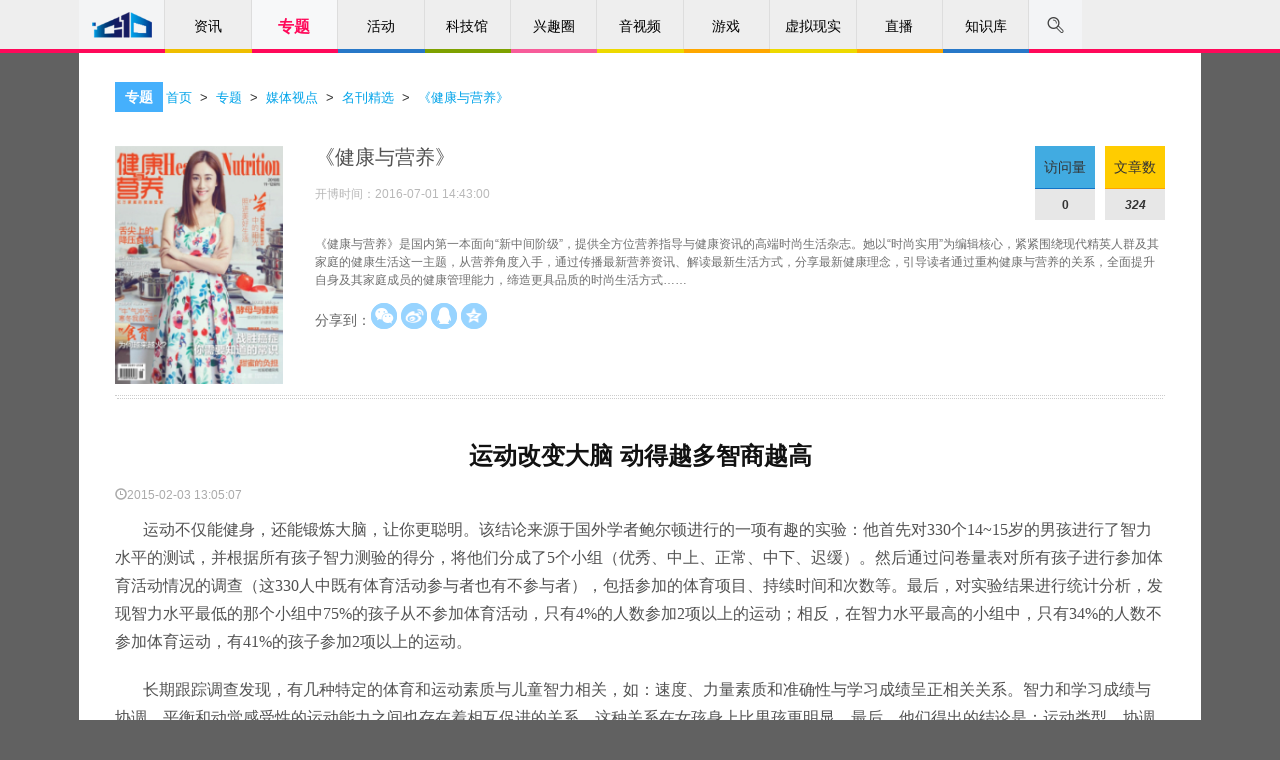

--- FILE ---
content_type: text/html
request_url: https://www.cdstm.cn/gallery/media/mkjx/jkyyy/201502/t20150203_322960.html
body_size: 17215
content:
<!DOCTYPE html>
<html lang="zh-cn">
<head>
    <meta charset="utf-8">
    <meta http-equiv="X-UA-Compatible" content="IE=edge">
    <meta name="viewport" content="width=device-width, initial-scale=1.0, maximum-scale=2.0, user-scalable=1">
<meta name="filetype" content="0">
<meta name="publishedtype" content="1">
<meta name="pagetype" content="1">
<meta name="catalogs" content="314">
<meta name="contentid" content="322960">
<meta name="publishdate" content="2015-02-03">
<meta name="author" content="《健康与营养》">
<meta name="source" content="">
    <meta name="keywords" content=",中国科学技术馆,科技馆,科学,技术,科普,百科,媒体达人,期刊文章" />
    <meta name="description" content=""/>
    <meta name="applicable-device" content="pc,mobile">  
    <title>运动改变大脑 动得越多智商越高--中国数字科技馆</title>
    <link type="image/x-icon" rel="shortcut icon" href="https://cdn.resources.cdstm.cn/site/images/aa.png" />
    <link rel="stylesheet" href="https://cdn.resources.cdstm.cn/site/css/bootstrap.min.css">
    <link rel="stylesheet" href="https://cdn.resources.cdstm.cn/site/css/font-awesome.min.css">
    <link rel="stylesheet" href="https://cdn.resources.cdstm.cn/site/css/sangarSlider.css">
    <link rel="stylesheet" href="https://cdn.resources.cdstm.cn/site/css/default.css">
    <link rel="stylesheet" href="https://cdn.resources.cdstm.cn/site/css/app.css">
    <link rel="stylesheet" href="https://cdn.resources.cdstm.cn/site/css/base.css">
    <link rel="stylesheet" href="https://cdn.resources.cdstm.cn/site/css/header.css">
    <link rel="stylesheet" href="https://cdn.resources.cdstm.cn/site/css/footer.css">
    <link rel="stylesheet" href="https://cdn.resources.cdstm.cn/site/css/qkdr-detail.css">
<script src="https://cdn.resources.cdstm.cn/site/js/TRSIDSUtil.js"></script>
<script src="https://cdn.resources.cdstm.cn/site/js/jquery.min.js"></script>
<script src="https://cdn.resources.cdstm.cn/site/js/bootstrap.min.js"></script>
<script src="https://cdn.resources.cdstm.cn/site/js/jquery.qrcode-0.12.0.min.js"></script>
<script src="https://cdn.resources.cdstm.cn/site/js/blocksit.js"></script>
<script src="https://cdn.resources.cdstm.cn/site/js/jquery.SuperSlide.2.1.1.js"></script>
<script src="https://cdn.resources.cdstm.cn/site/js/jquery.lazyload.min.js"></script>
<script src="https://cdn.resources.cdstm.cn/site/js/pv.js"></script>
    
<style type="text/css">
body .content {  padding-top: 62px;background:#fff;padding-bottom: 30px; margin-bottom: 30px;}
.blog-inn{padding-bottom:0;border-bottom:none;}
.article-nav-item{padding-left:15px;margin-bottom:30px;}
/*详情标题*/.blog-list .blog-box h2{font-size:24px}
         .bodybg{background-image:url("");;margin: 0 auto;}
.blog-inn .blog-banner .main .img img{ width:100%;}
.box .box-header.has-icon{height:52px;background:#fff;padding-left: 36px;padding-top: 20px;}
.box .box-header.has-icon .box-header-icon{width:auto;height:auto;padding:7px 10px;}
/*当前位置*/
.kkpos{ background:url(kkpos.png) no-repeat;  font-weight:bold; color:#4c4c4c; font-size:14px;  float: left;
    line-height: 31px;}
.box-header-icon  a{ color:#ffffff;}
.kkpos div, .kkpos span,.kkpos a{color: #ffffff}
        .bodybg{background-image:url("../../images/P020161221556549647339.png");margin: 0 auto;}
        .box .box-header{height:30px;}

/*.action-favorite{cursor:pointer;}*/
.share{padding-top:10px;}
.blog-banner > .side .txt{margin: 35px 0 10px;}
@media screen and (max-width: 764px) {
    .blog-banner > .side .addon{display:none;}
    .share{margin-left: -100px;}
    .blog-banner{padding-bottom:15px;}


}
@media screen and (max-width: 360px) {
    .blog-inn{padding:32px 15px;}

}

/* ---------------------------------*/
.blog-banner > .main {
    height: 250px;
}
.blog-banner {
    height: 250px;
}

@media screen and (max-width: 764px){
.blog-banner {
    height: auto;
    }

.box .box-header.has-icon {
    height:73px;
    background: #fff;
    padding-left: 10px;
    padding-top:10px;
}
.blog-inn{
	padding: 30px 10px;
    margin-bottom: 0px;
    padding-top:8px;
}
}



    </style>

</head>
<body class="bodybg" style="background-image:none !important;">
<link href="https://cdn.resources.cdstm.cn/site/css/nav.css" rel="stylesheet" type="text/css">
<link href="https://cdn.resources.cdstm.cn/site/css/font-awesome.min.css" rel="stylesheet" type="text/css">
<link href="https://cdn.resources.cdstm.cn/site/css/m_style_csj_top.css" rel="stylesheet" type="text/css">
<script src="https://statics.cdstm.cn/lib/jsencrypt/jsencrypt.min.js"></script>
 <style type="text/css">
.nav_s1 span{
display:flex;
justify-content:center;
align-items:center;
}
.ul1_li5_s1 a {
    color: #ffa42f !important;
}
.denglu_l, .zhuce_l {
    width: 100%;
}
.sj_ul2_li2{margin-bottom:29px !important;}
.sj_ul2_li2{margin-bottom:29px !important;}
 .search_nav {
      text-align:center;
    position: relative !important;
    top: 0;
    left: 0;
    margin: 0 auto;
    width: 50%;
    height: 55px;
    background-color: #fff;
    cursor: default;
}

.search_nav input {
    float:none;
    width:420px;
    border:none;
    outline: none;
}
.search_nav input:focus{
    border:none;
}

  #search_mask {       
            position: absolute; top: 55px; filter: alpha(opacity=60); background-color: #CCC;     
            z-index: 1002; left: 0px;     
            opacity:0.5; -moz-opacity:0.5;     
			cursor: zoom-out;

        } 
 	/*
     .denglu_K1,.zhuce_K1{left:50%;margin-left:-190px;}
     .denglu_l,.zhuce_l{width:100%;}
     .mobile-header-nav{display:none;}
     .nav_gr div {
    width: 140px;
    }
  @media screen and (max-width:1023px) {
.zhuce_K1{left:0;}
}
     @media screen and (max-width:992px) {
         .mobile-header-nav{display:block;}
         .xk_nav{display:none;}

     }
     
 @media screen and (max-width:420px) {
        .denglu_K1{width:100%;left:0%;margin-left:0px;top:60px;bottom:0;}
        .zhuce_K1{width:100%;left:0%;margin-left:0px;top:0px;bottom:0;}
       .zcfs_ul2 li,.zcfs_ul1 li,.fs_sj_ul li,.fs_sj_ul2 li{margin-bottom:15px;}
     }
 @media screen and (max-width:380px){
      .denglu_l,.zhuce_l{padding:0 10px;}
      .denglu_fs span{width:49%;}
 }
 .xk_nav_ctt{max-width:1122px;}
 .xk_nav{width:100%;border-bottom: 4px solid #2878c8;}
手机登录
.signup_1 a:last-child{position: absolute;right: 10px;top: 30px;color: #666;font-size: 14px;float:none;}
.signup_1 img{vertical-align: middle;border-radius: 100%;margin-right:10px;}
.signup_1 a:first-child{width:auto;}
*/
</style>
<div style="display:none">
./t20150203_322960_taonews.html
</div>
<div class="scroll-top" id="scrollTop" title="回到顶部"><i class="fa fa-chevron-up"></i></div>
<!--zq-->
<div class="hidden-sm hidden-xs" id="serch_wrapper" style="position:relative;display:none;width:100%;height:55px;background:#fff;z-indx:999;opacity:1;">
	
	 <div id="search_mask" ></div>  
	 <div class="search_nav clearfix" style="display: none;">
			<span class="serch-logo" style="padding-top:10px;display: none; position:absolute;left:-252px">
			<img src="../../../../../images/header-logo.png" width="" height="32" />
			</span>

			<span style="position: relative; left: -30px;">
			<!-- <img style="display: inline-block; margin-right: -2px;" src="../../../../../images/search.png" alt="" /> -->
            <input type="text" autofocus="autofocus" class="search-i" style="line-height:normal;font-size:16px;" onkeypress="getKey();" placeholder="中国科学技术馆" />
			<b class="search_span fa fa-search lead" style="font-size:17px;top:12px;right:-30px;background:#2b93f0;border-radius:5px;"></b>
			</span>
         
     </div>

</div>



<div class="xk_nav">
    <div class="xk_nav_ctt clearfix" id="headerNav">
        <li class="nav-item-0 nav_logo nav_xk_a" href="javascript:;"><a href="/"><img src="https://cdn.resources.cdstm.cn/site/images/ic-home.png" alt="" style="margin-top:10px;width:60px;vertical-align: baseline;" /></a></li>
        <li class="nav-item-1 nav_xk_a" href="javascript:;" name="frontier">
            <a href="../../../../../frontier/">资讯</a>
        </li>
        <li class="nav-item-2 nav_xk_a" name="gallery"> <a href="../../../../">专题</a>
            <ul class="sub" style="display: none;">
                
                    <li><a href="https://www.cdstm.cn/gallery/zhuanti/">科技热点</a></li>
                
                    <li><a href="https://www.cdstm.cn/gallery/media/">媒体视点</a></li>
                
                    <li><a href="https://www.cdstm.cn/gallery/kjbl/">科技博览</a></li>
                
                    <li><a href="https://www.cdstm.cn/gallery/kjzd/">科技知道</a></li>
                
                    <li><a href="https://www.cdstm.cn/gallery/hycx/">环球科学</a></li>
                
                    <li><a href="https://www.cdstm.cn/gallery/myksj/">媒眼看世界</a></li>
                  
                <!--
                
                    <li><a href="https://www.cdstm.cn/gallery/kxfdj/">科学放大镜</a></li>
                     
                -->  
            </ul>
        </li>
        <li class="nav-item-8 nav_xk_a" name="activity"> <a href="../../../../../activity/">活动</a>
            <ul class="sub" style="display: none;">
                
                    <li><a href="https://www.cdstm.cn/activity/dtcj/">线上活动</a></li>
                
                    <li><a href="https://www.cdstm.cn/activity/hysl/">讲座/沙龙</a></li>
                
                    <li><a href="https://www.cdstm.cn/activity/jyhd/">教育活动</a></li>
                        
            </ul>
        </li>
            
        <li class="nav-item-5 nav_xk_a" name="museum" > <a  href="https://www.cdstm.cn/museum/" class="nav_kjg">科技馆</a>
            <ul class="sub" style="display: none;">
				
				<!-- 原num="6" -->
                    <li><a href="http://cstm.cdstm.cn/">中国科技馆</a></li>
                <!-- 原num="6" -->
                    <li><a href="https://www.cdstm.cn/museum/kplm_1/">科普联盟</a></li>
                <!-- 原num="6" -->
                    <li><a href="http://zjbwg.cdstm.cn/index.php">博物馆荟萃</a></li>
                <!-- 原num="6" -->
                    <li><a href="http://kpfwpt.cdstm.cn">科普服务</a></li>
                <!-- 原num="6" -->
                    <li><a href="https://www.cdstm.cn/museum/zphc/">展品荟萃</a></li>
                <!-- 原num="6" -->
                    <li><a href="https://www.cdstm.cn/subjects/kjgldkxk/">科技馆课堂</a></li>
                
				<!-- <<li>
                    <a href="https://www.cdstm.cn/subjects/kjgldkxk/" target='_blank'>
                      科技馆里的科学课
                    科技馆课堂
                    </a>
            </li>-->
				<!--<li><a href="https://www.cdstm.cn/xnxs/tyztg/">体验专题馆</a></li>-->
				<!--
				<li><a href="http://cstm.cdstm.cn/" target='_blank'>中国科技馆</a></li>
				<li><a href="https://www.cdstm.cn/museum/kplm_1/" >科普联盟</a></li>
				<li><a href="http://zjbwg.cdstm.cn/index.php" target='_blank'>博物馆荟萃</a></li>
				<li><a href="http://kpfwpt.cdstm.cn/index.php" target='_blank'>科普服务</a></li>
				-->
				
			</ul>
        </li>
        <li class="nav-item-3 nav_xk_a" name="theme"> <a href="../../../../../theme/">兴趣圈</a>
            <ul class="sub" style="display: none;">
            
                <li><a href="https://www.cdstm.cn/theme/khsj/">科幻世界</a></li>
            
                <li><a href="https://www.cdstm.cn/theme/kkxw/">儿童乐园</a></li>
            
                <li><a href="https://www.cdstm.cn/theme/hellosky/">你好星空</a></li>
            
                <li><a href="https://www.cdstm.cn/theme/nytd/">农业天地</a></li>
            
            </ul>
        </li>
        <li class="nav-item-6 nav_xk_a" name="videos"> <a href="../../../../../videos/">音视频</a>
             <ul class="sub" style="display: none;">
                
                    <li><a href="https://www.cdstm.cn/videos/sounds/">音频</a></li>
                
                    <li><a href="https://www.cdstm.cn/videos/list/">视频</a></li>
                        
            </ul>
        </li>           
        <li class="nav-item-7 nav_xk_a" name="game"> <a href="../../../../../game/">游戏</a>
             <ul class="sub" style="display: none;">
                
                    <li><a href="https://www.cdstm.cn/game/zrkx/">自然科学</a></li>
                
                    <li><a href="https://www.cdstm.cn/game/yzts/">宇宙探索</a></li>
                
                    <li><a href="https://www.cdstm.cn/game/yzly/">益智乐园</a></li>
                
                    <li><a href="https://www.cdstm.cn/game/fzzj/">防灾自救</a></li>
                
                    <li><a href="https://www.cdstm.cn/game/xnsh/">虚拟生活</a></li>
                
                    <li><a href="https://www.cdstm.cn/game/gcjs/">工程技术</a></li>
                
                    <li><a href="https://www.cdstm.cn/game/dssy/">动手实验</a></li>
                        
            </ul>
        </li>           
        <li class="nav-item-6 nav_xk_a" ><a href="http://hd.cdstm.cn/newwww/2015active/www/xncg/xndfg.html">虚拟现实</a>
            <ul class="sub" style="display: none;">
                
                    <li><a href="https://xnmy.cdstm.cn/vr/65921/">遨游中科馆</a></li> 
                
                    <li><a href="https://xnmy.cdstm.cn">虚拟地方馆</a></li> 
                
                    <li><a href="https://www.cdstm.cn/xnxs/vr/">移动VR</a></li> 
                
                <li><!-- 12月26日添加 -->
                    <a href="https://www.cdstm.cn/activity/dtcj/201706/t20170606_501214.html" >
                    VR项目申请
                    </a>
                </li>
            </ul>
        </li>
        <li class="nav-item-7 nav_xk_a" name="zhibo"> <a href="../../../../../zhibo/">直播</a>
             <ul class="sub" style="display: none;">
                
                    <li><a href="https://www.cdstm.cn/zhibo/zbnow/">正在直播</a></li>
                
                    <li><a href="https://www.cdstm.cn/zhibo/zbyg/">直播预告</a></li>
                
                    <li><a href="https://www.cdstm.cn/zhibo/zbhg/">直播回顾</a></li>
                        
            </ul>
        </li>     
<!--   <a  href="https://www.cdstm.cn/zhibo/zbjdt/">直播</a>   -->
        <li class="nav-item-4 nav_xk_a" name="knowledge"> <a href="../../../../../knowledge/">知识库</a>
           <ul class="sub" style="display: none;">
            
                <li><a href="https://www.cdstm.cn/knowledge/kpwk/">文库</a></li>
            
                <li><a href="https://www.cdstm.cn/knowledge/kptp/">图片库</a></li>
            
            </ul>
        </li>
        <span class="nav_s1">
           <img src="https://cdn.resources.cdstm.cn/site/images/search.png" alt="" id="search_box1" />
                  
        </span>
        <span class="nav_s2" style="display:none">登录</span>
        <span class="nav_s3" style="display:none">注册</span>
        <span class="nav_s5" style="display: none;"></span>
        <span class="nav_s5 ld"  style="display: none;"><div>+<i>7</i></div></span>
        <span class="nav_s6" style="display: none;">
            <img src="https://cdn.resources.cdstm.cn/site/images/tx.png" alt="" />
            <div class="nav_gr clearfix" style="display: none;">
                <!--<div onclick="mypre()" class="nav_gr_1 clearfix"><img src="https://cdn.resources.cdstm.cn/site/images/icon_xx.png" alt="" style="width:10px" /><em>@我的</em><strong>1</strong></div>
                <div class="nav_gr_2 clearfix"><img src="https://cdn.resources.cdstm.cn/site/images/icon_x.png" alt="" style="width:10px" /><em>站内信</em><strong>1</strong></div>
                <div onclick="wind()" class="nav_gr_3 clearfix"><img src="https://cdn.resources.cdstm.cn/site/images/icon_tz.png" alt="" style="width:10px" /><em>系统通知</em></div> -->
            </div>
        </span>
       <!-- <span class="nav_s4"><a href="http://forum.cdstm.cn"  style="color:#000;display:inline-block;width:100%;height:100%;">论坛</a></span>-->
    </div>
</div>



<!--手机端导航开始-->
<div class="mobile-header-nav hidden-lg hidden-md">
    <!--顶部开始-->
    <div class="m_autocontainer m_topfixbox">
        <dl class="m_container top_m_box">
            <dd class="fl">
                <a href="../../../../../"><img src="https://cdn.resources.cdstm.cn/site/images/top_m_logo.png" /></a>
            </dd>
            <dt class="fr">
                <a href="" class="fl menubtn"><img src="https://cdn.resources.cdstm.cn/site/images/top_m_menu.png" /></a><a href="" class="fr searchbtn"><img src="https://cdn.resources.cdstm.cn/site/images/top_m_searchlogo.png" /></a>
            </dt>
        </dl>
    </div>

    <!--导航开始-->
    <div class="signupbox" style="overflow:auto;">
        <div class="m_emptybox"></div>
        <div class="signupbox1">
            <a href="" class="m_closebtn"></a>
            <div class="signup">
                <div class="signup_0">
                    <div class="headbg"></div>登录 
                </div>
                <div class="signup_1"></div>
            </div>
            <h4 class="signtpc"><span>导航</span></h4>
            <!-- 导航下面的11个块的部分 -->
            <ul class="m_tagsto">
                <li><a href="../../../../../">首页</a></li>            
                <li><a href="../../../../../frontier/">资讯</a></li>
                <li><a href="../../../../">专题</a></li>
                <li><a href="../../../../../activity/">活动</a></li>
                <li><a href="../../../../../museum/">科技馆</a></li>
                <li><a href="../../../../../theme/">兴趣圈</a></li>
                <li><a href="../../../../../videos/">音视频</a></li>
                <li><a href="../../../../../game/">游戏</a></li>
                <li><a href="http://hd.cdstm.cn/newwww/2015active/www/xncg/xndfg.html" >虚拟现实</a></li>
                <li><a href="../../../../../zhibo/">直播</a></li>
                <li><a href="../../../../../knowledge/">知识库</a></li>
            </ul>
            
            <dl class="m_commontable">
                <dt><a href="../../../../">专题</a></dt>
                <dd>
                   <!-- 
                        <div><a href="https://www.cdstm.cn/gallery/zhuanti/">科技热点</a></div>
                    
                        <div><a href="https://www.cdstm.cn/gallery/media/">媒体视点</a></div>
                    
                        <div><a href="https://www.cdstm.cn/gallery/kjbl/">科技博览</a></div>
                    
                        <div><a href="https://www.cdstm.cn/gallery/kjzd/">科技知道</a></div>
                    
                        <div><a href="https://www.cdstm.cn/gallery/hycx/">环球科学</a></div>
                    

 
                        <div><a href="https://www.cdstm.cn/gallery/kxfdj/">科学放大镜</a></div>
                    
-->



                        <div><a href="https://www.cdstm.cn/gallery/zhuanti/">科技热点</a></div>
                    
                        <div><a href="https://www.cdstm.cn/gallery/media/">媒体视点</a></div>
                    
                        <div><a href="https://www.cdstm.cn/gallery/kjbl/">科技博览</a></div>
                    
                        <div><a href="https://www.cdstm.cn/gallery/kjzd/">科技知道</a></div>
                    
                        <div><a href="https://www.cdstm.cn/gallery/hycx/">环球科学</a></div>
                    
                        <div><a href="https://www.cdstm.cn/gallery/myksj/">媒眼看世界</a></div>
                    
                   
                </dd>
            </dl>
            <dl class="m_commontable">
                <dt><a href="../../../../../activity/">活动</a></dt>
                <dd>
                    
                        <div><a href="https://www.cdstm.cn/activity/dtcj/">线上活动</a></div>
                    
                        <div><a href="https://www.cdstm.cn/activity/hysl/">讲座/沙龙</a></div>
                    
                        <div><a href="https://www.cdstm.cn/activity/jyhd/">教育活动</a></div>
                    
                </dd>
            </dl>
            <dl class="m_commontable">
                <dt><a href="../../../../../museum/">科技馆</a></dt>
                <dd>
                    <!-- 11月5日修改，原num="6" -->
                        <div><a href="http://cstm.cdstm.cn/">中国科技馆</a></div>
                    <!-- 11月5日修改，原num="6" -->
                        <div><a href="https://www.cdstm.cn/museum/kplm_1/">科普联盟</a></div>
                    <!-- 11月5日修改，原num="6" -->
                        <div><a href="http://zjbwg.cdstm.cn/index.php">博物馆荟萃</a></div>
                    <!-- 11月5日修改，原num="6" -->
                        <div><a href="http://kpfwpt.cdstm.cn">科普服务</a></div>
                    <!-- 11月5日修改，原num="6" -->
                        <div><a href="https://www.cdstm.cn/museum/zphc/">展品荟萃</a></div>
                    <!-- 11月5日修改，原num="6" -->
                        <div><a href="https://www.cdstm.cn/subjects/kjgldkxk/">科技馆课堂</a></div>
                    
                 <!--    <div>
                        <a href="https://www.cdstm.cn/subjects/kjgldkxk/" target='_blank'>
                         科技馆里的科学课
                        科技馆课堂
                        </a>
                    </div>-->
                   <!--
				   <div><a href="http://cstm.cdstm.cn/" target='_blank'>中国科技馆</a></div>
					<div><a href="https://www.cdstm.cn/museum/kplm_1/" >科普联盟</a></div>
					<div><a href="http://zjbwg.cdstm.cn/index.php" target='_blank'>博物馆荟萃</a></div>
					<div><a href="http://kpfwpt.cdstm.cn/index.php" target='_blank'>科普服务</a></div>
					-->
					
                </dd>
            </dl>
            <dl class="m_commontable">
                <dt><a href="../../../../../theme/">兴趣圈</a></dt>
                <dd>
                    
                        <div><a href="https://www.cdstm.cn/theme/khsj/">科幻世界</a></div>
                    
                        <div><a href="https://www.cdstm.cn/theme/kkxw/">儿童乐园</a></div>
                    
                        <div><a href="https://www.cdstm.cn/theme/hellosky/">你好星空</a></div>
                    
                        <div><a href="https://www.cdstm.cn/theme/nytd/">农业天地</a></div>
                    
                </dd>
            </dl>
            <dl class="m_commontable">
                <dt><a href="../../../../../videos/">音视频</a></dt>
                <dd>
                    
                        <div><a href="https://www.cdstm.cn/videos/sounds/">音频</a></div>
                    
                        <div><a href="https://www.cdstm.cn/videos/list/">视频</a></div>
                    
                </dd>
            </dl>
            <dl class="m_commontable">
                <dt><a href="../../../../../game/">游戏</a></dt>
                <dd>
                    
                        <div><a href="https://www.cdstm.cn/game/zrkx/">自然科学</a></div>
                    
                        <div><a href="https://www.cdstm.cn/game/yzts/">宇宙探索</a></div>
                    
                        <div><a href="https://www.cdstm.cn/game/yzly/">益智乐园</a></div>
                    
                        <div><a href="https://www.cdstm.cn/game/fzzj/">防灾自救</a></div>
                    
                        <div><a href="https://www.cdstm.cn/game/xnsh/">虚拟生活</a></div>
                    
                        <div><a href="https://www.cdstm.cn/game/gcjs/">工程技术</a></div>
                    
                        <div><a href="https://www.cdstm.cn/game/dssy/">动手实验</a></div>
                    
                </dd>
            </dl>


            <dl class="m_commontable">
                <dt><a href="http://hd.cdstm.cn/newwww/2015active/www/xncg/xndfg.html">虚拟现实</a></dt>
                <dd>
                    
                        <div><a href="https://xnmy.cdstm.cn/vr/65921/">遨游中科馆</a></div>
                    
                        <div><a href="https://xnmy.cdstm.cn">虚拟地方馆</a></div>
                    
                        <div><a href="https://www.cdstm.cn/xnxs/vr/">移动VR</a></div>
                    
                    <div><!-- 12月26日添加 -->
                        <a href="https://www.cdstm.cn/activity/dtcj/201706/t20170606_501214.html" >
                        VR项目申请
                        </a>
                    </div>
                </dd>
            </dl>
            <dl class="m_commontable">
                <dt><a href="../../../../../zhibo/">直播</a></dt>
                <dd>
                    
                        <div><a href="https://www.cdstm.cn/zhibo/zbnow/">正在直播</a></div>
                    
                        <div><a href="https://www.cdstm.cn/zhibo/zbyg/">直播预告</a></div>
                    
                        <div><a href="https://www.cdstm.cn/zhibo/zbhg/">直播回顾</a></div>
                    
                </dd>
            </dl>


            <dl class="m_commontable">
                <dt><a href="../../../../../knowledge/">知识库</a></dt>
                <dd>
                    
                        <div><a href="https://www.cdstm.cn/knowledge/kpwk/">文库</a></div>
                    
                        <div><a href="https://www.cdstm.cn/knowledge/kptp/">图片库</a></div>
                    
                </dd>
            </dl>
        </div>
    </div>
    <!--导航结束-->

    <!--搜索开始-->
    <div class="m_searchindex">
        <dl class="searchtop">
            <dt>
            <div class="m_search_txt">
                <a href=""></a>
               <div><input type="text" name="" placeholder="中国科学技术馆" class="" /></div>
            </div>
            </dt>
<dd class="search_span" style="width:28px;top:0px;left:0px;background:none;">搜索</dd>
            <dd class="m_cancelbtn" style="width:28px;">取消</dd>
        </dl>
        <h3 class="searchtpc">热门搜索</h3>
        <div class="m_rmss">
            
                <a href="javascript:void(0);">人工智能</a>
            
                <a href="javascript:void(0);">阿尔法狗</a>
            
                <a href="javascript:void(0);">天气</a>
            
                <a href="javascript:void(0);">兴趣圈</a>
            
                <a href="javascript:void(0);">音视频</a>
            
                <a href="javascript:void(0);">开开小屋</a>
            
        </div>
    </div>
    <!--搜索结束-->

    <!--顶部结束-->
</div>
<script>
var wcmid="";
var wcmtitle ="";
var wcmimg ="";
var wcmchannelid ="";
var wcmchannel ="";
var wcmtype ="";

//导航触摸二级菜单显示
$("#headerNav").slide({ type:"menu", titCell:".nav_xk_a", targetCell:".sub",effect:"slideDown",delayTime:300,triggerTime:0,returnDefault:true})
</script>
<script>

//导航突出路径
var localurl = window.location.pathname.split("/")[1];
console.log("localurl="+localurl);
 $(".xk_nav_ctt li").each(function(index ,ele){
    var path = $(this).attr("name");
    if(localurl==path){
        $(this).css({
            "background-color": "#f7f8f9",
            "border-bottom": "4px solid #ff095a",
            "font-size":"16px",
             "font-weight":"bold"
        });
        $(this).find("a").eq(0).css({"color":"#ff095a"});
        $(this).find("ul").css({
          "font-size":"14px",
          "font-weight":"normal"
        });
    }
 })

//搜索功能
/*modify by zq*/   
	//..遮罩层方法
		//显示遮罩层       
		function showMask(){     
			var h = window.innerHeight;
			var w = window.innerWidth;
			$("#search_mask").css("height",h);     
			$("#search_mask").css("width",w);     
			$("#search_mask").show();  
			document.getElementsByTagName('body')[0].style.height = window.innerHeight-55+'px'; 
			document.getElementsByTagName('body')[0].style.overflow = 'hidden';
		}  
		//隐藏遮罩层  
		function hideMask(){     
			$("#search_mask").hide();   
			document.getElementsByTagName('body')[0].style.height = 'auto';
			document.getElementsByTagName('body')[0].style.overflow = 'auto';
				
		}  



        //找到选择器
		$(function(){
			 $('.xk_nav').attr('id','nav_bar');
			 //input框内容清空
             $('.search-i').val('');
		});
		//点击 弹出搜索
		$(".nav_s1").click(function(event){ 
                        //滑动到页头
                        $('body,html').animate({ scrollTop: 0 }, 0);
			//调用遮罩层方法
			showMask();
			event.stopPropagation();
			
			//导航淡出
			$('#nav_bar').fadeOut(300,function(){

				//搜索框  父容器
				$('#serch_wrapper').show(300,function(){
					//搜索
					$('.search_nav').fadeIn(600,function(){
                    //input框内容清空
                     $('.search-i').val('');
                    // 搜索框 input
                    $('.search-i').show(400);
                    //搜索logo
                     $('.serch-logo').fadeIn(400); 
                     
                     	$('.search_nav input').focus();
					});
				})
			});
			
		});

		//stopPropagation
		//搜索放大镜icon
		$('.search_span').click(function(event){
		
				event.stopPropagation();
		});
		//搜索框本身
		$('.search-i').click(function(event){
				event.stopPropagation();
		});
	
		// reverse
		
        //键盘ESC reverse					
		$(document).keydown(function(e){
			   //alert(e.keyCode)
			   if(e.keyCode=='27'){
		            channelSearch();
					}
				});
                  //serch_wrapper 容器点击时 reverse
                   $('#serch_wrapper').click(function(ev){
		             ev.stopPropagation();
		             channelSearch();
                     });

			//遮罩层代理document点击事件
			$('#search_mask').click(function(ev){
		             ev.stopPropagation();
		             channelSearch();
                 	});

			//Code of channelSearch

			function channelSearch(){
				//遮罩层方法
				hideMask();
				
                //input框内容清空
                $('.search-i').val('');
				

				//搜索框  父容器
				$('#serch_wrapper').hide(0);

				//搜索图标
				$('.serch_nav i').hide(0);

				// 搜索框
				$('.search_nav').hide(0);
				
				//导航显示
				$('#nav_bar').fadeIn(0);
			
			}

    function getKey(event){
        var event = event || window.event;
        if(event.keyCode==13){
            search_span();
        }
    }

    $(".search_span").click(search_span);

    var csh="";
    var flg=0;
    function search_span(){
        csh=$(".search-i").val().trim();
        
        if(csh == "")csh="中国科学技术馆";
        if(location.href.indexOf("?#name=") != -1 ) flg=1;
        location.href="https://www.cdstm.cn/qwjs/?#name="+csh+"";
        if(flg==1)location.reload();
    }




$(function(){   
    
//回到顶部
    var showScrollTop = function () {
        if ($(window).scrollTop() > 200) {
            $("#scrollTop").css("display","block");
        } else {
            $("#scrollTop").css("display","none");
        }
    };
    showScrollTop();
    $(window).on("scroll", showScrollTop);
    
    $("#scrollTop").on('click', function () {
        $('html, body').animate({
            scrollTop: 0
        }, 500);
    });

    })
    function wind(){
      window.location.href='https://forum.cdstm.cn/home.php?mod=grzx';
    }
    function mypre(){
        window.location.href='https://forum.cdstm.cn/home.php?mod=grzx&ac=zhanneixin';
    }
    function windsysterm(){
        window.location.href='https://forum.cdstm.cn/home.php?mod=grzx&ac=tongzhi';
    }

</script>

<script type="text/javascript">
// 手机端js
    $(function(){
        var f=false

        $(".menubtn").click(function(event) {
            event.preventDefault();
            if(f==false){
        $(".signupbox").animate({left: 0, top: 0}).addClass('curr');
        $("body").css("position","fixed");
        f=true
            }
        else{
            $(".signupbox").animate({left: "100%", top: "-100%"}).removeClass('curr');
            $("body").css("position","relative");
        f=false
        }
            
        });
        $(".m_closebtn").click(function(event) {
            event.preventDefault();
            $(".menubtn").click();
        });

        $(".m_tothetop").click(function(event){
        event.preventDefault();
        $("body").animate({scrollTop:0})

        })
        $(".searchbtn").click(function(event) {
            event.preventDefault();
            $(".m_searchindex").animate({left: 0})
        });
        $(".m_cancelbtn").click(function(event) {
            $(".m_searchindex").animate({left: "100%"})
        });
      //登陆
$(".headbg").click(function(){
    $(".mask ,.denglu_K1").show();
})
    })
</script>
<div class="content" >
  
  <!-- 当前位置面包屑 -->
  <div class="box">
          <div class="box-header has-icon">
                <div class="box-header-icon">专题<!--获取当前栏目的父栏目的显示名称--></div>
                <span style="font-size:small; line-height: 25px;" ><a href="../../../../../" title="首页" class="CurrChnlCls">首页</a>&nbsp;&nbsp;>&nbsp;&nbsp;<a href="../../../../" title="专题" class="CurrChnlCls">专题</a>&nbsp;&nbsp;>&nbsp;&nbsp;<a href="../../../" title="媒体视点" class="CurrChnlCls">媒体视点</a>&nbsp;&nbsp;>&nbsp;&nbsp;<a href="../../" title="名刊精选" class="CurrChnlCls">名刊精选</a>&nbsp;&nbsp;>&nbsp;&nbsp;<a href="../" title="《健康与营养》" class="CurrChnlCls">《健康与营养》</a><!--wcm自动获取面包屑导航，一般用在细览--></span>
            </div>
  </div>

    <!--获取当前栏目下的第一篇文档信息-->
    <div class="blog-inn">
        <div class="blog-banner dotted-border clearfix">

            <div class="main">
                <div class="img"><img src="../201607/W020170411548246461121_180.jpg" alt="" /></div>
            </div>
            <div class="side">
                <h2>《健康与营养》</h2><span class="addon">开博时间：2016-07-01 14:43:00</span>
                <p class="txt">《健康与营养》是国内第一本面向“新中间阶级”，提供全方位营养指导与健康资讯的高端时尚生活杂志。她以“时尚实用”为编辑核心，紧紧围绕现代精英人群及其家庭的健康生活这一主题，从营养角度入手，通过传播最新营养资讯、解读最新生活方式，分享最新健康理念，引导读者通过重构健康与营养的关系，全面提升自身及其家庭成员的健康管理能力，缔造更具品质的时尚生活方式……</p>
                   
                <div class="twitter"><span>访问量</span><b class="omit">0</b></div>
                <div class="dribbble"><span>文章数</span><b class="omit"><i class='countLook'></i></b></div>
            </div>
           <style>
.common_share{
    vertical-align: middle;
    display: inline-block;
    padding-top: 4px;
    display:inline-block !important;
}
.common_share .action-share-label{
    font-size: 14px;
    line-height: 34px;
    height: 26px;
    display: block;
    float: left;
}
.common_share .share-item{
    display: inline-block !important;
    text-align: center;
    background-color: #97d4ff;
    color: #FFF;
    -webkit-border-radius: 50%;
    -moz-border-radius: 50%;
    border-radius: 50%;
    width: 26px;
    height: 26px;
    line-height: 26px;
    font-size: 16px;
}
.common_share .share-item img{
    width: 100%;
    display: inline;
}

.modal-open {
	overflow: hidden;
}
.modal {
	position: fixed;
	top: 0;
	right: 0;
	bottom: 0;
	left: 0;
	z-index: 1050;
	display: none;
	overflow: hidden;
	-webkit-overflow-scrolling: touch;
	outline: 0;
}
.modal .fade .modal-dialog {
	-webkit-transition: -webkit-transform .3s ease-out;
	-o-transition: -o-transform .3s ease-out;
	transition: transform .3s ease-out;
	-webkit-transform: translate(0, -25%);
	-ms-transform: translate(0, -25%);
	-o-transform: translate(0, -25%);
	transform: translate(0, -25%);
}
.modal .in .modal-dialog {
	-webkit-transform: translate(0, 0);
	-ms-transform: translate(0, 0);
	-o-transform: translate(0, 0);
	transform: translate(0, 0);
}
.modal-open .modal {
	overflow-x: hidden;
	overflow-y: auto;
}
.modal-dialog {
	position: relative;
	width: auto;
	margin: 10px;
}
.modal-content {
	position: relative;
	background-color:  # fff;
	-webkit-background-clip: padding-box;
	background-clip: padding-box;
	border: 1px solid # 999;
	border: 1px solid rgba(0, 0, 0, .2);
	border-radius: 6px;
	outline: 0;
	-webkit-box-shadow: 0 3px 9px rgba(0, 0, 0, .5);
	box-shadow: 0 3px 9px rgba(0, 0, 0, .5);
}
.modal-backdrop {
	position: fixed;
	top: 0;
	right: 0;
	bottom: 0;
	left: 0;
	z-index: 1040;
	background-color:  # 000;
}
.modal-backdrop .fade {
	filter: alpha(opacity = 0);
	opacity: 0;
}
.modal-backdrop .in {
	filter: alpha(opacity = 50);
	opacity: .5;
}
.modal-header {
	min-height: 16.43px;
	padding: 15px;
	border-bottom: 1px solid # e5e5e5;
}
.modal-header .close {
	margin-top: -2px;
}
.modal-title {
	margin: 0;
	line-height: 1.42857143;
}
.modal-body {
	position: relative;
	padding: 15px;
z-index:99999;
}
.modal-footer {
	padding: 15px;
	text-align: right;
	border-top: 1px solid # e5e5e5;
}
.modal-footer .btn+.btn {
	margin-bottom: 0;
	margin-left: 5px;
}
.modal-footer .btn-group .btn+.btn {
	margin-left: -1px;
}
.modal-footer .btn-block+.btn-block {
	margin-left: 0;
}
.modal-scrollbar-measure {
	position: absolute;
	top: -9999px;
	width: 50px;
	height: 50px;
	overflow: scroll;
}
 @ media(min-width: 768px) {
	.modal-dialog {
		width: 600px;
		margin: 30px auto;
	}
	.modal-content {
		-webkit-box-shadow: 0 5px 15px rgba(0, 0, 0, .5);
		box-shadow: 0 5px 15px rgba(0, 0, 0, .5);
	}
	.modal-sm {
		width: 300px;
	}
}
 @ media(min-width: 992px) {
	.modal-lg {
		width: 900px;
	}
}

#weixin-share-modal {
    text-align: center;
}
.modal-body{
    border:none;
    background-color: #fff; 
    height: auto;
}
.modal-dialog {
    position: fixed;
    width: 260px;
    height: 327px;
    margin-left: -130px;
    margin-top:60px;
    left: 50%;
    /*top:50%;*/ 
}
.modal-title {
	font-size: 12px;
	margin: 0;
	line-height: 1.42857143;
}
.wechat-dibu{font-size: 12px; line-height: 22px;}		
</style>
<div class="action-share common_share">
    <span class="action-share-label" style="color: #666;">分享到：</span>
    <a class="share-item share-weixin" href="javascript:void(0);"><img src="https://cdn.resources.cdstm.cn/statics/2019/share/wx.png" alt="" /></a>
    <a class="share-item share-weibo" href="javascript:void(0);"><img src="https://cdn.resources.cdstm.cn/statics/2019/share/new.png" alt="" /></a>
    <a class="share-item share-qq" href="javascript:void(0);"><img src="https://cdn.resources.cdstm.cn/statics/2019/share/qq.png" alt="" /></a>
    <a class="share-item share-qzone" href="javascript:void(0);"><img src="https://cdn.resources.cdstm.cn/statics/2019/share/kong.png" alt="" /></a>
    <!--<a class="share-item share-douban" href="javascript:void(0);"><img src="https://cdn.resources.cdstm.cn/statics/2019/share/dou.png" alt="" /></a>-->
</div>
<div class="modal fade" id="weixin-share-modal">
	<div class="modal-dialog">
		<div class="modal-content">
			<div class="modal-header">
				<button type="button" class="close" data-dismiss="modal" aria-label="Close">
					<span aria-hidden="true">&times;</span>
				</button>
				<h4 class="modal-title">分享到微信朋友圈</h4>
			</div>
			<div class="modal-body">
				<div class="wechat-share-qrcode" id="wechat-share-qrcode"></div>
				<div class="wechat-dibu">
					打开微信，点击底部的“发现”，<br/>使用“扫一扫”即可将网页分享至朋友圈。
				</div>
			</div>
		</div>
	</div>
</div>
<!--微信分享-->
<script src="https://cdn.resources.cdstm.cn/site/js/simple-share.min.js"></script>
<script src="https://cdn.resources.cdstm.cn/site/js/jquery.qrcode-0.12.0.min.js"></script>   
<script type="text/javascript">
    //分享
    var share = new SimpleShare({
        url: location.href,
        title: document.title,
        content: 'https://www.cdstm.cn',
        pic: 'https://cdn.resources.cdstm.cn/statics/first_logo/logo.jpg'
    });
function share_fn(){
	$('.share-weixin').on('click', function () {
		var text = location.href;
			$('#wechat-share-qrcode').empty();
//$('#wechat-share-qrcode').css
		$('#wechat-share-qrcode').qrcode({
			width: 50,
			height: 50,
			correctLevel: 0,
			text: text
		});
		$('#weixin-share-modal').modal('show');
	});
	$('.share-weibo').on('click', function () {
		share.weibo();
	});
	$('.share-qzone').on('click', function () {
		share.qzone();
	});
	$('.share-douban').on('click', function () {
		share.douban();
	});
	$('.share-qq').on('click', function () {
		share.qq();
	});
}
share_fn();
</script>
        </div>
        


        <div class="blog-list">

            <div class="blog-box clearfix grid">
                <h2 style="text-align:center">运动改变大脑 动得越多智商越高</h2><span class="addon time"><i
                    class="glyphicon glyphicon-time"></i>2015-02-03 13:05:07</span>
                <div class="article">
                    <p class="MsoNormal" style="text-indent:21.0pt;mso-char-indent-count:2.0"><span style="font-family:&quot;微软雅黑&quot;,&quot;sans-serif&quot;"><font size="3">运动不仅能健身，还能锻炼大脑，让你更聪明。该结论来源于国外学者鲍尔顿进行的一项有趣的实验：他首先对<span lang="EN-US">330</span>个<span lang="EN-US">14~15</span>岁的男孩进行了智力水平的测试，并根据所有孩子智力测验的得分，将他们分成了<span lang="EN-US">5</span>个小组（优秀、中上、正常、中下、迟缓）。然后通过问卷量表对所有孩子进行参加体育活动情况的调查（这<span lang="EN-US">330</span>人中既有体育活动参与者也有不参与者），包括参加的体育项目、持续时间和次数等。最后，对实验结果进行统计分析，发现智力水平最低的那个小组中<span lang="EN-US">75%</span>的孩子从不参加体育活动，只有<span lang="EN-US">4%</span>的人数参加<span lang="EN-US">2</span>项以上的运动；相反，在智力水平最高的小组中，只有<span lang="EN-US">34%</span>的人数不参加体育运动，有<span lang="EN-US">41%</span>的孩子参加<span lang="EN-US">2</span>项以上的运动。<span lang="EN-US"><o:p></o:p></span></font></span></p>

<p class="MsoNormal" style="text-indent:21.0pt;mso-char-indent-count:2.0"><span style="font-family:&quot;微软雅黑&quot;,&quot;sans-serif&quot;"><font size="3">长期跟踪调查发现，有几种特定的体育和运动素质与儿童智力相关，如：速度、力量素质和准确性与学习成绩呈正相关关系。智力和学习成绩与协调、平衡和动觉感受性的运动能力之间也存在着相互促进的关系。这种关系在女孩身上比男孩更明显。最后，他们得出的结论是：运动类型、协调和平衡能力最能促进儿童智力的发展。<span lang="EN-US"><o:p></o:p></span></font></span></p>

<p class="MsoNormal" style="text-indent:21.0pt;mso-char-indent-count:2.0"><span style="font-family:&quot;微软雅黑&quot;,&quot;sans-serif&quot;"><font size="3">一个人智力发展最迅速的时期是在<span lang="EN-US">6~16</span>岁这个阶段。在这个时期经常运动，对于智力发展有着不可替代的作用。因为在人运动的时候会产生一种叫作“脑源性神经营养因子”的微量蛋白，这些微量蛋白可以奇迹般地促进大脑的发育，所以可以说：运动促进大脑的发展。研究认为，如果体育活动涉及到思考、选择、计划和解决问题等思维活动，那么锻炼就更利于提高智力。<span lang="EN-US"><o:p></o:p></span></font></span></p>

<p class="MsoNormal" style="text-indent:21.0pt;mso-char-indent-count:2.0"><span lang="EN-US" style="font-family:楷体"><font size="3">&nbsp;</font></span></p>

<p class="MsoNormal" style="text-indent:21.1pt;mso-char-indent-count:2.0"><b><span style="font-family:楷体"><font size="3">怎样让孩子动起来？<span lang="EN-US"><o:p></o:p></span></font></span></b></p>

<p class="MsoNormal" style="text-indent:21.0pt;mso-char-indent-count:2.0"><font size="3"><span lang="EN-US" style="font-family:楷体">1</span><span style="font-family:楷体">要你的孩子动起来，作父母的就要先动起来。<span lang="EN-US"><o:p></o:p></span></span></font></p>

<p class="MsoNormal" style="text-indent:21.0pt;mso-char-indent-count:2.0"><font size="3"><span lang="EN-US" style="font-family:楷体">2</span><span style="font-family:楷体">选择适合你的孩子年龄段和身体发育阶段的锻炼形式。<span lang="EN-US"><o:p></o:p></span></span></font></p>

<p class="MsoNormal" style="text-indent:21.0pt;mso-char-indent-count:2.0"><font size="3"><span lang="EN-US" style="font-family:楷体">3</span><span style="font-family:楷体">给你的孩子更多的时间同时去参加有组织的身体锻炼（如社区比赛），和没有组织的身体锻炼（如操场上自由的玩耍）。<span lang="EN-US"><o:p></o:p></span></span></font></p>

<p class="MsoNormal" style="text-indent:21.0pt;mso-char-indent-count:2.0"><font size="3"><span lang="EN-US" style="font-family:楷体">4</span><span style="font-family:楷体">让身体锻炼充满乐趣。<span lang="EN-US"><o:p></o:p></span></span></font></p>

<p class="MsoNormal" style="text-indent:21.0pt;mso-char-indent-count:2.0"><span lang="EN-US" style="font-family:楷体"><font size="3">&nbsp;</font></span></p>

<p class="MsoNormal" style="text-indent:21.1pt;mso-char-indent-count:2.0"><b><span style="font-family:楷体"><font size="3">生活细节中创造运动机会<span lang="EN-US"><o:p></o:p></span></font></span></b></p>

<p class="MsoNormal" style="text-indent:21.0pt;mso-char-indent-count:2.0"><font size="3"><span lang="EN-US" style="font-family:楷体">1</span><span style="font-family:楷体">把你的孩子看电视、打电子游戏、上网等“屏幕前活动”的时间限制在每天<span lang="EN-US">2</span>个小时以内。<span lang="EN-US"><o:p></o:p></span></span></font></p>

<p class="MsoNormal" style="text-indent:21.0pt;mso-char-indent-count:2.0"><font size="3"><span lang="EN-US" style="font-family:楷体">2</span><span style="font-family:楷体">如果你开车送你的孩子去上学，那么从现在开始试着让他步行去，或者组织一个步行俱乐部与邻居的孩子一起步行去。<span lang="EN-US"><o:p></o:p></span></span></font></p>

<p class="MsoNormal" style="text-indent:21.0pt;mso-char-indent-count:2.0"><font size="3"><span lang="EN-US" style="font-family:楷体">3</span><span style="font-family:楷体">鼓励你的孩子多走楼梯，而不是乘自动扶梯或电梯。<span lang="EN-US"><o:p></o:p></span></span></font></p>

<p class="MsoNormal" style="text-indent:21.0pt;mso-char-indent-count:2.0"><span lang="EN-US" style="font-family:楷体"><font size="3">4</font></span><span style="font-family:楷体"><font size="3">让你的孩子参与一些家务劳动，像搬运杂货、耙落叶或者铲雪等。</font><span lang="EN-US"><o:p></o:p></span></span></p>
                </div>
                <ul class="man">
                </ul>
            </div>

        </div>

    <div class="article-nav" style="display: flex;flex-wrap: wrap;">
                                        

                                        
                                            <div style="width: 100%;margin-bottom:30px">
                                            
                                            <A class="article-nav-item prv-p" href="./t20150203_322961.html" Title="从业余到专业 如何了解一款葡萄酒？">上一篇：<a href="./t20150203_322961.html" title="从业余到专业 如何了解一款葡萄酒？">从业余到专业 如何了解一款葡萄酒？</a></A>
                                            

                                            </div>
                                            <div style="width: 100%">
                                            
                                            <A class="article-nav-item" href="./t20150203_322959.html" Title="吃苹果，还是削皮吧！">下一篇：<a href="./t20150203_322959.html" title="吃苹果，还是削皮吧！">吃苹果，还是削皮吧！</a></A>
                                            
                                            </div>
                                        

                                    </div>

    </div>
</div>
<script src="https://cdn.resources.cdstm.cn/site/js/app.js"></script>
<script async="" src="https://forum.cdstm.cn/discuzids.php?"></script>
<script>
var countnu='325'-1;
$('.countLook').html(countnu);
var lxw="";
var trsidsssosessionid;

//疑似无用的代码，注释掉，这部分功能在TRSIDSUTIL.js中存在，zhongkai.2017.3.21
// $.ajax({
//     type: "POST",
//     dataType:"jsonp",
//     url:"https://ids.cdstm.cn/zgkjg/ids/getUserInfo.do?jsoncallback=?",
//     error: function(request, textStatus, errorThrown) {
//         console.log("获取登录用户信息错误");
//     },
//     success: function(data){
//         lxw=data.username;
//     }
// })

//栏目访问量
$.ajax({
    type: "POST",
    url:"https://forum.cdstm.cn/wcm.php?mod=pv&do=pvchannel",
    async:true,
    data:{
        wcmchannelid:'314',
    },
     dataType:"json",
    error: function(data) {
        console.log("异常");
    },
    success: function(data){
        if(data.result=="ok"){
            if(data.data.length){
                $(".twitter b").text(data.data[0].pvchannel);
            }else{
                 $(".twitter b").text("0");
            }

        }
    }
})

</script>





<div class="link-footer" style="width: 100%;text-align: center;background-color: #fff;padding:20px 0;">
    <p style="line-height: 30px;font-size: 12px;color: #515151;">

                           
              <a href="https://www.cdstm.cn/wbwh/gywm/" style="color: #515151;margin: 5px 10px;font-size: 12px;"> 
               关于我们
                </a>
                
                         
              <a href="https://www.cdstm.cn/wbwh/gywm/wzsm/" style="color: #515151;margin: 5px 10px;font-size: 12px;"> 
               网站声明
                </a>
                
                         
              <a href="http://weibo.com/cdstm" style="color: #515151;margin: 5px 10px;font-size: 12px;"> 
               官方微博
                </a>
                
                         
              <a href="https://www.cdstm.cn/wbwh/sitemap/" style="color: #515151;margin: 5px 10px;font-size: 12px;"> 
               站点地图
                </a>
                
         
     </p>
             <p style="line-height: 30px;font-size: 12px;color: #515151;">
         <span style="color: #515151;margin: 5px 10px;font-size: 12px;">京ICP备11000850号&nbsp;&nbsp;京公网安备110105007388号</span>
             <span style="color: #515151;margin: 5px 10px;font-size: 12px;">信息网络传播视听节目许可证0111611号</span>
             <span style="color: #515151;margin: 5px 10px;font-size: 12px;">国家科技基础条件平台</span>
     </p>
     <p style="line-height: 30px;font-size: 12px;color: #515151;">&copy;&nbsp;2011-2020&nbsp;版权所有：中国数字科技馆&nbsp;未经书面许可任何人不得复制或镜像</p>
</div>

<div class="mask" style="display: none;"></div>
<div class="denglu_K1 clearfix" style="display: none;">
 <div class="close_K clearfix"><a href="javascript:;"  class="close_top"></a></div>
 <div class="denglu_l">
     <div class="denglu_x">
         <div class="denglu_fs">
             <span class="fs_1 on">普通登录</span><span class="fs_2">手机动态密码登录</span>
         </div>
         <ul class="fs_sj_ul">
             <li class="sj_li_1"><input type="text" name="username" id="dl_username" placeholder="请输入邮箱账号/手机号/用户名" /></li>
             <li class="sj_li_2"><input type="password" name="password" id="dl_password" placeholder="请输入密码" /></li>
             <li class="sj_li_6"><input type="text" name="kaptchafield" class="kaptchafield" placeholder="图片验证" id="kaptchafield_dl" />
                 <img src="" class="kaptchaImage" title="看不清，点击换一张" style="height:40px;" />

             </li>

             <li class="sj_li_3 clearfix"><span class="li_3_s1 clearfix"><!--<b></b>--></span><span class="li_3_s2">忘记密码？</span></li>
             <li class="sj_li_4" id="emaildl"><span>登录</span></li>
             <li class="sj_li_5"><span>没有账号？</span><span class="li_5_zc">立即注册 <img src="https://cdn.resources.cdstm.cn/site/images/zc_lj.png" alt="" /></span></li>
         </ul>
         <ul class="fs_sj_ul2" style="display: none;">
             <li class="sj_ul2_li1"><input type="text" id="dl2_mobile" placeholder="请输入手机号码" /></li>
             <li class="sj_ul2_li2 clearfix"><input type="text" id="dl2_mobileYZM" placeholder="请输入验证码" /><span id="dl2_sendSMS">发送动态密码</span><a id="hiddenDiv"></a></li>
             <li class="sj_li_4" id="mobiledl"><span>登录</span></li>
             <li class="sj_li_5"><span>没有账号？</span><span class="li_5_zc">立即注册 <img src="https://cdn.resources.cdstm.cn/site/images/zc_lj.png" alt="" /></span></li>
         </ul>
 <div class="denglu_r">
     <div>
         <div class="disf_1">第三方账号登录</div>
         <ul class="disf_ul clearfix">
             <li class="disf_li1"><img src="https://cdn.resources.cdstm.cn/site/images/dl_xl.png" alt="" /></li>
             <li class="disf_li2"><img src="https://cdn.resources.cdstm.cn/site/images/dl_qq.png" alt="" /></li>
             <li class="disf_li3"><img src="https://cdn.resources.cdstm.cn/site/images/dl_wx.png" alt="" /></li>
         </ul>
         <!--<div class="saomiao">
             <div><img src='../../../../../synr/weixin/images/P020190408515198526185.png'/></div>
             <p>扫一扫关注微信公众号</p>
         </div>
         <div class="saomiao">
             <div><img src='../../../../../synr/homeweibo/images/P020190408514955380048.png'/></div>
             <p>扫一扫关注新浪微博</p>
         </div>-->
     </div>
 </div>
     </div>
 </div>
 <div class="zhuce_loading" style="display:none;">
     <img src="https://cdn.resources.cdstm.cn/site/images/zhuce_loading.gif" style="display:block; margin:20px auto;" />
     <div class="loading">loading<span></span><span></span><span></span></div>
 </div>
</div>
<div class="zhuce_K1" style="display: none;">
 <div class="close_K clearfix"><a href="javascript:;"  class="close_top"></a></div>
 <div class="zhuce_l">
     <div class="">
         <div class="zhuce_fs">
             <span class="zc_fs_1 on">手机号码/注册</span><span class="zc_fs_2">邮箱/注册</span>
         </div>
         <ul class="zcfs_ul1">
             <li class="zc_ul1_li1"><input type="text" id="zc2_mobile" name="zc2_mobile" placeholder="请输入常用手机号码" /></li>
             
             <li class="zc_ul1_li3"><input type="password" id="zc2_password" name="zc2_password" placeholder="请输入密码" /></li>
             <li class="zc_ul1_li4"><input type="password" id="zc2_password2" name="zc2_password2" placeholder="请确认密码" /></li>
             <li class="zc_ul1_li2 clearfix"><input type="text" id="zc2_mobileYZM" placeholder="请输入短信验证码" /><span id="zc2_sendSMS">发送验证码</span></li>
             <li class="zc_ul1_li5 clearfix"><!--<b></b>--><input type="checkbox" id="zc2_xieyi" /><span class="ul1_li5_s1">我已阅读并同意<a href="javascript:;">《中国数字科技馆网站会员注册协议》</a></span></li>
             <li class="zc_ul1_li6" id="mobilezc"><span>注册</span></li>
             <li style="margin-top: 10px;font-size: 12px;"><span style="float: right;" >已有账号，<b style="color:#45b0fc;font-size: 13px;font-weight: normal;cursor: pointer" class="li_5_dl">登录</b></span></li>
             <li class="clearfix"></li>
         </ul>
         <ul class="zcfs_ul2" style="display: none;">
             <li class="zc_ul1_li1"><input type="text" name="zc_username" id="zc_username" placeholder="请输入常用邮箱地址" /></li>
             <!--<li class="zc_ul1_li2 clearfix"><input type="text" placeholder="请输入邮箱验证码" /><span>发送验证码</span></li>-->
             <li class="zc_ul1_li3"><input type="password" name="zc_password" id="zc_password" placeholder="请输入密码" /></li>
             <li class="zc_ul1_li4"><input type="password" name="zc_password2" id="zc_password2" placeholder="请确认密码" /></li>
             <li class="sj_li_6"><input type="text" name="kaptchafield" class="kaptchafield" placeholder="图片验证" id="kaptchafield_zc" />
                 <img src="" class="kaptchaImage" title="看不清，点击换一张" style="height:40px;" />

             </li>
             <li class="zc_ul1_li5 clearfix"><!--<b></b>--><input type="checkbox" id="zc_xieyi" /><span class="ul1_li5_s1">我已阅读并同意<a href="javascript:;">《中国数字科技馆网站会员注册协议》</a></span></li>
             <li class="zc_ul1_li6" id="emailzc"><span>注册</span></li>
             <li style="margin-top: 10px;font-size: 12px;"><span style="float: right;">已有账号，<b style="color:#45b0fc;font-size: 13px;font-weight: normal;cursor: pointer" class="li_5_dl">登录</b></span></li>
             <li class="clearfix"></li>
         </ul>
 <div class="denglu_r">
     <div>
         <div class="disf_1">第三方账号登录</div>
         <ul class="disf_ul clearfix">
             <li class="disf_li1"><img src="https://cdn.resources.cdstm.cn/site/images/dl_xl.png" alt="" /></li>
             <li class="disf_li2"><img src="https://cdn.resources.cdstm.cn/site/images/dl_qq.png" alt="" /></li>
             <li><img src="https://cdn.resources.cdstm.cn/site/images/dl_wx.png" alt="" /></li>
         </ul>
         <!--<div class="saomiao">
             <div><img src='../../../../../synr/weixin/images/P020190408515198526185.png'/></div>
             <p>扫一扫关注微信公众号</p>
         </div>
         <div class="saomiao">
             <div><img src='../../../../../synr/homeweibo/images/P020190408514955380048.png'/></div>
             <p>扫一扫关注新浪微博</p>
         </div>-->
     </div>
      
 </div>
     </div>
 </div>

 <div class="zhuce_wc" style="display:none;">
     <img src="https://cdn.resources.cdstm.cn/site/images/sucess1.png" style="display:block; margin:40px auto;" />
     <h3><!--<i></i>-->恭喜您完成注册！</h3>
     <div>
         <p>尊敬的用户，您已成功注册<em>“中国数字科技馆”</em>账号，请立即登录！
         </p>
         <a href="javascript:;" class="zhuce_wc_login">立即登录</a>
     </div>
 </div>
 <div class="zhuce_fail" style="display:none;">
     <img src="https://cdn.resources.cdstm.cn/site/images/fail1.png" style="display:block; margin:40px auto;" />
     <h3><!--<i></i>-->注册失败！</h3>
     <div>
         <p>尊敬的用户，您未能注册<em>“中国数字科技馆”</em>账号，请重新注册！
         </p>
         <a href="javascript:;" class="li_5_zc2">重新注册</a>
     </div>
 </div>
 <div class="zhuce_loading" style="display:none;">
     <img src="https://cdn.resources.cdstm.cn/site/images/zhuce_loading.gif" style="display:block; margin:20px auto;" />
     <div class="loading">loading<span></span><span></span><span></span></div>
 </div>
 <div id="hidden_comment" style="display:none;">
 </div>
</div>
<!--  手机端底部样式  -->
<!--底部信息开始-->
<div class="m_autocontainer m_bottombox" >
 <!--<ul class="m_bottom">
     <li>
         <a href=""><img src="https://cdn.resources.cdstm.cn/site/images/compubg.png" />电脑版</a>
     </li> 
     <li class="bod">
         <a href=""><img src="https://cdn.resources.cdstm.cn/site/images/m_bg.png" />客户端</a>
     </li>
     <li class="bod m_tothetop">
         <a href=""><img src="https://cdn.resources.cdstm.cn/site/images/totop.png" />返回顶部</a>
     </li>
 </ul> -->
 <div>
     &copy;2011-2020 版权所有：中国数字科技馆 <br>
     未经书面许可任何人不得复制或镜像 <br>
     京ICP备11000850号 京公网安备110105007388号 <br>
     信息网络传播视听节目许可证0111611号 <br>
     国家科技基础条件平台
 </div>
     <div style="display:none" id="addText"></div>

</div>
<!--底部信息结束-->

<style type="text/css">
 .m_bottom li{width:50%;}
 .m_autocontainer,.m_bottombox{display:none;}
  @media screen and (max-width:992px) {
      .m_autocontainer,.m_bottombox{display:block;}
      .link-footer{display:none;}
  }
</style>
<!--
<script async="" src="https://forum.cdstm.cn/discuzids.php?">
//var trsidsssosessionid;
//var discuz_action=0;
//var discuz_message=0;
</script>
-->
<script src="https://cdn.resources.cdstm.cn/site/js/jquery.pagination_local.js"></script>
<script src="https://cdn.resources.cdstm.cn/site/js/userConsole.js"></script> 
<!-- <script src="https://st.dg.cdstm.cn/site/js/new_userConsole_dmyb.js"></script>-->
<!-- <script src="https://cdn.resources.cdstm.cn/site/js/footerjs.js"></script> -->


<!-- 用户登录状态刷新使用，去除后会影响用户登录-->
<iframe id="iframeSrc2" name="iframeSrc2" style="display:none" src=""/></iframe>

<!--TRS 网脉开始-->
<!--<script id="_trs_ta_js" src="//ta.trs.cn/c/js/ta.js?mpid=967" async="async" defer="defer"></script>-->
<!--TRS 网脉结束-->
<!--  统计代码  --> 

<!-- Start Alexa Certify Javascript -->
<script type="text/javascript">
_atrk_opts = { atrk_acct:"5BDMm1a4KM+2WR", domain:"cdstm.cn",dynamic: true};
(function() { var as = document.createElement('script'); as.type = 'text/javascript'; as.async = true; as.src = "https://d31qbv1cthcecs.cloudfront.net/atrk.js"; var s = document.getElementsByTagName('script')[0];s.parentNode.insertBefore(as, s); })();
</script>
<noscript><img src="https://d5nxst8fruw4z.cloudfront.net/atrk.gif?account=5BDMm1a4KM+2WR" style="display:none" height="1" width="1" alt="" /></noscript>
<!-- End Alexa Certify Javascript --> 

<!-- 百度统计 --> 
<!--<script type="text/javascript">
 var _bdhmProtocol = (("https:" == document.location.protocol) ? " https://" : " http://");
 document.write(unescape("%3Cscript src='" + _bdhmProtocol + "hm.baidu.com/h.js%3F96986b0236d2f9a8970cfd6e4d0cddde' type='text/javascript'%3E%3C/script%3E"));
</script> -->
<script>
var _hmt = _hmt || [];
(function() {
var hm = document.createElement("script");
hm.src = "https://hm.baidu.com/hm.js?96986b0236d2f9a8970cfd6e4d0cddde";
var s = document.getElementsByTagName("script")[0]; 
s.parentNode.insertBefore(hm, s);
})();
</script>

<!-- 天润 统计 --> 

<!--<script type="text/javascript" aysnc="aysnc" defer="defer" src="https://cl.webterren.com/webdig.js?z=7"></script>--> 
<!--<script type="text/javascript">wd_paramtracker("_wdxid=000000000000000000000000000000000000000000")</script> --> 

    <script>
      ;(function(w,d,g,r){
        w['_wd_o']=r;
        w[r]=w[r]||function(){arguments.t=1*new Date(),(w[r].q=w[r].q||[]).push(arguments);};
        var a=d.createElement('script'),m=d.getElementsByTagName('script')[0];
        a.async=1;
        a.src=g;m.parentNode.insertBefore(a,m);
      })(window,document,'//cl.webterren.com/wa.js?z=7','_wa');
      _wa('wd_paramtracker', '_wdxid=000000000000000000000000000000000000000000');
    </script>

<!--  统计代码结束  -->

<!--微信分享-->

 <script src="../../../../../images/jweixin-1.0.0.js"></script>
 <script>

     window.onload=function(){
         var share_link=encodeURIComponent(window.location.href);
         var loadScript=document.createElement('script');
         loadScript.setAttribute("type","text/javascript");
         loadScript.setAttribute('src','https://share.cdstm.cn/ticket'+'?url='+share_link);
         document.getElementsByTagName("head")[0].appendChild(loadScript);
         setTimeout(function(){upShare()},2000)
     }
function upShare(){
     wx.config({
         debug:false,
         appId: wx_appid,
         timestamp: wx_timestamp,
         nonceStr: wx_nonceStr,
         signature: wx_signature,
         jsApiList: [
             'onMenuShareTimeline',
             'onMenuShareAppMessage'
         ]
     });
 var share_img='';
     var share_img2=''
 var shareimg="";
 
 if(share_img==null || share_img=="" || share_img==undefined){
             //if(share_img2 == null|| share_img2 =="" || share_img2 == undefined){
         shareimg= 'https://cdn.resources.cdstm.cn/statics/first_logo/logo.jpg';
             //}else{
                 //shareimg = share_img2
     //}
 }else{
     shareimg= share_img;	
 }
     var delBlank=$(".addText").text()
     console.log(delBlank)
     wx.ready(function(){
         wx.onMenuShareTimeline({
             title: "运动改变大脑 动得越多智商越高"+"--中国数字科技馆",
                      desc:  delBlank.replace(/\s/g,""),
     link:"https://www.cdstm.cn/gallery/media/mkjx/jkyyy/201502/t20150203_322960.html",
     imgUrl: shareimg,
             trigger: function (res) {
             },
             success: function (res) {
                 //alert('已分享');
             },
             cancel: function (res) {
                 //alert('已取消');
             },
             fail: function (res) {
                 //alert(JSON.stringify(res));
             }
         });
         wx.onMenuShareAppMessage({
             title: "运动改变大脑 动得越多智商越高"+"--中国数字科技馆",
     desc: delBlank,
     link:"https://www.cdstm.cn/gallery/media/mkjx/jkyyy/201502/t20150203_322960.html",
     imgUrl: shareimg,
             trigger: function (res) {
             },
             success: function (res) {
                 //alert('已分享');
             },
             cancel: function (res) {
                 //alert('已取消');
             },
             fail: function (res) {
                 //alert(JSON.stringify(res));
             }
         });
     });
 
}
     
 </script>

<script>
        var wcmtype=1;
        var wcmurl = encodeURI(window.location.href);
        var wcmid = '322960';
        var wcmtitle = '运动改变大脑 动得越多智商越高';
        var wcmimg = '';
        var wcmchannelid = '314';
        var wcmchannel = '《健康与营养》';
    addpv(wcmurl,wcmid,wcmtitle,wcmimg,wcmchannelid,wcmchannel,wcmtype)   //浏览数增加
    favorite(wcmid);       //获取收藏数
    favoritestatus(wcmid,wcmurl,wcmtitle,wcmimg,wcmchannelid,wcmchannel,wcmtype)  //收藏状态


if($('.action-dy').text!=""){
$('.action-dy').css("color","#fff");
};
$('.action-dy').hover(function(){
$(this).css("color","#01a3e9");
});
$('.action-dy').mouseout(
function(){
$(this).css("color","#fff");
}
);
</script>
</div>
<style type="text/css">

body {background-color:#616161;}
 .bodybg{background-image:none !important;background-color:#616161;}
</style>
</body>
</html>

--- FILE ---
content_type: text/css
request_url: https://cdn.resources.cdstm.cn/site/css/default.css
body_size: 3379
content:
/* DIRECTIONAL NAV
 ================================================== */
.sangar-slideshow-container > .default div.sangar-slider-nav > span {
	width: 40px;
	height: 40px;
}

.sangar-slideshow-container > .default div > span.sangar-arrow-right {
	background: url("../images/right-arrow.png");
	right: 0px;	
}

.sangar-slideshow-container > .default div > span.sangar-arrow-left {
	background: url("../images/left-arrow.png");
	left: 0px;
}

.sangar-slideshow-container > .default div > span.sangar-arrow-down {
	background: url("../images/down-arrow.png");
	bottom: 0px;	
}

.sangar-slideshow-container > .default div > span.sangar-arrow-up {
	background: url("../images/up-arrow.png");
	top: 0px;
}

/* TIMER
 ================================================== */
.sangar-slideshow-container > .default div.sangar-timer div.sangar-timer-mask {
	background-color: #00C1EF;
}

/* PAGINATION NAV
 ================================================== */
.sangar-slideshow-container > .default .sangar-pagination-wrapper {
	background: #111111;
}

.sangar-slideshow-container > .default ul.sangar-pagination-bullet > li {
	float: left;
	margin-left: 10px;
	cursor: pointer;
	color: #BBBBBB;
	width: 12px;
	height: 12px;
	overflow: hidden;
	padding: 0px;
	-webkit-border-radius: 90px;
	-moz-border-radius: 90px;
	border-radius: 90px;
	background-color: rgba(255, 255, 255, 0.5);
	border-width: 3px;
	border-style: solid;
	border-color: transparent;
	background-clip: content-box;
}

.sangar-slideshow-container > .default ul.sangar-pagination-bullet > li.sangar-pagination-active {
	color: #616161;
	background: none;
	margin-left: auto;
	margin-right: auto;
	margin-left: 10px;
	border-color: #FFFFFF;
}

.sangar-slideshow-container > .default ul.sangar-pagination-bullet > li.sangar-bullet-number {
	padding: 8px 6px 5px 6px;
	border-radius: 0;
	font-size: 16px;
	color: #fff;
	border: 1px solid #2D2D2D;
	width: 18px;
	height: 18px;
	background: #4C4C4C;
	font-weight: bold;
}

.sangar-slideshow-container > .default ul.sangar-pagination-bullet > li.sangar-bullet-number.sangar-pagination-active {
	color: #4C4C4C;
	background: #D3D3D3;
	width: 18px;
	height: 18px;
}

/**
 * sangar-sangar-pagination-type-text
 */
.sangar-slideshow-container > .default ul.sangar-pagination-type-text.sangar-pagination-content-horizontal > li {
	padding: 23px 15px;
	font-weight: bold;
	text-align: center;
	color: #FFF;
	box-sizing: border-box;
	font-family: sans-serif;
	font-size: 16px;
	background-color: #111111;
}

.sangar-slideshow-container > .default ul.sangar-pagination-type-text.sangar-pagination-content-vertical > li {
	padding: 23px 15px;
	font-weight: bold;
	text-align: left;
    color: #FFF;
	box-sizing: border-box;
	font-family: sans-serif;
	font-size: 16px;
	background-color: #111111;
}

.sangar-slideshow-container > .default ul.sangar-pagination-type-text > li:hover {
	background-color: #000000;
}

.sangar-slideshow-container > .default ul.sangar-pagination-type-text > li.sangar-pagination-active {
	background-color: #00AFEA;
}

/**
 * sangar-pagination-type-image
 */
.sangar-slideshow-container > .default ul.sangar-pagination-type-image > li.sangar-pagination-active {
	background: none;
}

.sangar-slideshow-container > .default ul.sangar-pagination-type-image > li.sangar-pagination-active > div:before {
	border: 2px solid #CCCCCC;
}

.sangar-slideshow-container > .default ul.sangar-pagination-type-image > li:hover {
    background: none;
}





--- FILE ---
content_type: application/javascript
request_url: https://cdn.resources.cdstm.cn/site/js/blocksit.js
body_size: 9367
content:
(function ($) {

    //BlocksIt default options
    var blocksOptions = {
        numOfCol: 5,
        offsetX: 5,
        offsetY: 5,
        blockElement: 'div'
    };

    //dynamic variable
    var container, colwidth;
    var blockarr = [];

    //ie indexOf fix
    if (!Array.prototype.indexOf) {
        Array.prototype.indexOf = function (elt /*, from*/) {
            var len = this.length >>> 0;

            var from = Number(arguments[1]) || 0;
            from = (from < 0) ? Math.ceil(from) : Math.floor(from);
            if (from < 0)
                from += len;

            for (; from < len; from++) {
                if (from in this &&
                    this[from] === elt)
                    return from;
            }
            return -1;
        };
    }

    //create empty blockarr
    var createEmptyBlockarr = function () {
        //empty blockarr
        blockarr = [];
        for (var i = 0; i < blocksOptions.numOfCol; i++) {
            blockarrPush('empty-' + i, i, 0, 1, -blocksOptions.offsetY);
        }
    };
    var createBlockWrapper = function () {
        container.find(".blockWrapper").remove();
        container.append('<div class="blockWrapper clearfix" style="display: block;"></div>');
        var wrapper = container.find(".blockWrapper");
        wrapper.css({
            'margin-right': -(blocksOptions.offsetX * 2)
        });
        var col;
        for (var i = 0; i < blocksOptions.numOfCol; i++) {
            col = $('<div class="blockWrapper-col' + i + '"></div>');
            col.css({
                width: (100 / blocksOptions.numOfCol) + '%',
                float: 'left'
            });
            wrapper.append(col);
        }
    };

    //add new block to blockarr
    var blockarrPush = function (id, x, y, width, height) {
        //define block object based on block width
        for (var i = 0; i < width; i++) {
            var block = new Object();
            block.x = x + i;
            block.size = width;
            block.endY = y + height + blocksOptions.offsetY * 2;

            blockarr.push(block);
        }
    }

    //remove block from blockarr
    var blockarrRemove = function (x, num) {
        for (var i = 0; i < num; i++) {
            //remove block beside
            var index = getBlockIndex(x + i, 'x');
            blockarr.splice(index, 1);
        }
    }

    //retrieve block index based on block's x position
    var getBlockIndex = function (value, type) {

        for (var i = 0; i < blockarr.length; i++) {
            var obj = blockarr[i];
            if (type == "x" && obj.x == value) {
                return i;
            } else if (type == "endY" && obj.endY == value) {
                return i;
            }
        }
    }

    //get height from blockarr range based on block.x and size
    //retrun min and max height
    var getHeightArr = function (x, size) {
        var temparr = [];
        for (var i = 0; i < size; i++) {
            temparr.push(blockarr[getBlockIndex(x + i, 'x')].endY);
        }
        var min = Math.min.apply(Math, temparr);
        var max = Math.max.apply(Math, temparr);

        return [min, max, temparr.indexOf(min)];
    }

    //get block x and y position
    var getBlockPostion = function (size) {

        //if block width is not default 1
        //extra algorithm check
        if (size > 1) {
            //prevent extra loop
            var arrlimit = blockarr.length - size;
            //define temp variable
            var defined = false;
            var tempHeight, tempIndex;

            for (var i = 0; i < blockarr.length; i++) {
                var obj = blockarr[i];
                var x = obj.x;

                //check for block within range only
                if (x >= 0 && x <= arrlimit) {
                    var heightarr = getHeightArr(x, size);

                    //get shortest group blocks
                    if (!defined) {
                        defined = true;
                        tempHeight = heightarr;
                        tempIndex = x;
                    } else {
                        if (heightarr[1] < tempHeight[1]) {
                            tempHeight = heightarr;
                            tempIndex = x;
                        }
                    }
                }
            }
            return [tempIndex, tempHeight[1]];
        } else { //simple check for block with width 1
            tempHeight = getHeightArr(0, blockarr.length);
            return [tempHeight[2], tempHeight[0]];
        }
    }

    //set block position
    var setPosition = function (obj, index) {
        //check block size
        if (!obj.data('size') || obj.data('size') < 0) {
            obj.data('size', 1);
        } else if (obj.data('size') > blocksOptions.numOfCol) {
            obj.data('size', blocksOptions.numOfCol);
        }

        //define block data
        var pos = getBlockPostion(obj.data('size'));
        var col = parseInt(obj.attr('data-col'));
        if (!isNaN(col)) {
            if (col < 1) {
                col = 1;
            } else if (col > blocksOptions.numOfCol) {
                col = blocksOptions.numOfCol;
            }
            var y = null;
            for (var index = 0; index < blockarr.length; index++) {
                var blockarrItem = blockarr[index];
                if (blockarrItem.x == (col - 1)) {
                    pos = [col - 1, blockarrItem.endY];
                }
            }
        }

        var blockWidth = colwidth * obj.data('size') - (obj.outerWidth() - obj.width());

        //update style first before get object height
        obj.css({
            'width': blockWidth - blocksOptions.offsetX * 2,
            'left': pos[0] * colwidth,
            'top': pos[1],
            'position': 'absolute'
        });

        var blockHeight = obj.outerHeight();

        //modify blockarr for new block
        blockarrRemove(pos[0], obj.data('size'));
        blockarrPush(obj.attr('id'), pos[0], pos[1], obj.data('size'), blockHeight);
    };
    var setItemCol = function (obj, index) {
        var colneObj = obj.clone();
        //check block size
        if (!obj.data('size') || obj.data('size') < 0) {
            obj.data('size', 1);
        } else if (obj.data('size') > blocksOptions.numOfCol) {
            obj.data('size', blocksOptions.numOfCol);
        }

        //define block data
        var pos = getBlockPostion(obj.data('size'));
        var col = parseInt(obj.attr('data-col'));
        if (!isNaN(col)) {
            if (col < 1) {
                col = 1;
            } else if (col > blocksOptions.numOfCol) {
                col = blocksOptions.numOfCol;
            }
            var y = null;
            for (var index = 0; index < blockarr.length; index++) {
                var blockarrItem = blockarr[index];
                if (blockarrItem.x == (col - 1)) {
                    pos = [col - 1, blockarrItem.endY];
                }
            }
        }

        var blockWidth = colwidth * obj.data('size') - (obj.outerWidth() - obj.width());

        //update style first before get object height
        obj.css({
            'width': blockWidth - blocksOptions.offsetX * 2,
            'left': pos[0] * colwidth,
            'top': pos[1],
            'position': 'absolute'
        });

        var blockHeight = obj.outerHeight();

        //modify blockarr for new block
        blockarrRemove(pos[0], obj.data('size'));
        blockarrPush(obj.attr('id'), pos[0], pos[1], obj.data('size'), blockHeight);
        obj.hide();


        var colIndex = pos[0];
        if (!isNaN(col)) {
            if (col < 1) {
                col = 1;
            } else if (col > blocksOptions.numOfCol) {
                col = blocksOptions.numOfCol;
            }
            colIndex = col - 1;
        }
        var $colElement = container.find('.blockWrapper-col' + colIndex);
        $colElement.append(colneObj);
        colneObj.css({
            'width': blockWidth - blocksOptions.offsetX * 2,
            'margin-bottom': blocksOptions.offsetY * 2,
            'position': 'relative',
            'top': "auto",
            'left': 'auto'
        });
        colneObj.show();
    };

    $.fn.BlocksIt = function (options) {
        //BlocksIt options
        if (options && typeof options === 'object') {
            $.extend(blocksOptions, options);
        }

        container = $(this);
        if (blocksOptions.contentNoPadding) {
            colwidth = (container.width() + blocksOptions.offsetX * 2) / blocksOptions.numOfCol;
        } else {
            colwidth = container.width() / blocksOptions.numOfCol;
        }

        var scrollTop = $(window).scrollTop();

        //create empty blockarr
        createEmptyBlockarr();
        createBlockWrapper();

        container.children(blocksOptions.blockElement).not('.blockWrapper').each(function (e) {
            // setPosition($(this), e);
            setItemCol($(this), e);
        });

        //set final height of container
        container.find(".blockWrapper").css({
            'width': '100%',
            'position': 'static',
            'display': 'block'
        });
        $(window).scrollTop(scrollTop);
        return this;
    }

})(jQuery);


--- FILE ---
content_type: application/javascript
request_url: https://cdn.resources.cdstm.cn/site/js/pv.js
body_size: 416
content:
function addpv(wcmurl,wcmid,wcmtitle,wcmimg,wcmchannelid,wcmchannel,wcmtype){
	$.ajax( {
		url:'https://forum.cdstm.cn/wcm.php?mod=pv&do=addpv',
		data:{
			wcmurl : wcmurl,
			wcmid : wcmid,
			wcmtitle : wcmtitle,
			wcmimg : wcmimg,
			wcmchannelid : wcmchannelid,
			wcmchannel : wcmchannel,
			wcmtype : wcmtype ,
		},
		type:'get',
		cache:false,
		async:true,
		dataType:'json',
		success:function(data) {
			//console.log(data.data.pvs);
			$(".fwl").empty();
			$(".fwl").text(data.data.pvs);
		},
		error : function() {
			// view("异常！");
			// alert("浏览异常！"); zhongkai.上线前暂时屏蔽
		}
    });
}